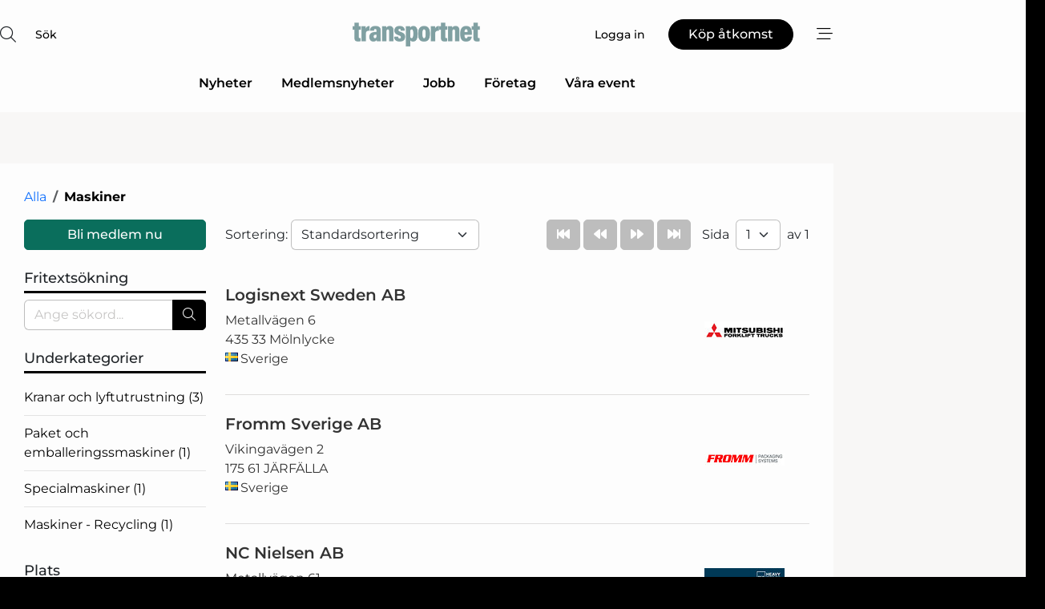

--- FILE ---
content_type: text/html; charset=utf-8
request_url: https://www.google.com/recaptcha/api2/anchor?ar=1&k=6LdasRwUAAAAAOAWkvok94EmD1GjREqoghAriL9L&co=aHR0cHM6Ly93d3cudHJhbnNwb3J0bmV0LnNlOjQ0Mw..&hl=sv&v=PoyoqOPhxBO7pBk68S4YbpHZ&size=normal&anchor-ms=20000&execute-ms=30000&cb=m5s0tajgynpb
body_size: 49491
content:
<!DOCTYPE HTML><html dir="ltr" lang="sv"><head><meta http-equiv="Content-Type" content="text/html; charset=UTF-8">
<meta http-equiv="X-UA-Compatible" content="IE=edge">
<title>reCAPTCHA</title>
<style type="text/css">
/* cyrillic-ext */
@font-face {
  font-family: 'Roboto';
  font-style: normal;
  font-weight: 400;
  font-stretch: 100%;
  src: url(//fonts.gstatic.com/s/roboto/v48/KFO7CnqEu92Fr1ME7kSn66aGLdTylUAMa3GUBHMdazTgWw.woff2) format('woff2');
  unicode-range: U+0460-052F, U+1C80-1C8A, U+20B4, U+2DE0-2DFF, U+A640-A69F, U+FE2E-FE2F;
}
/* cyrillic */
@font-face {
  font-family: 'Roboto';
  font-style: normal;
  font-weight: 400;
  font-stretch: 100%;
  src: url(//fonts.gstatic.com/s/roboto/v48/KFO7CnqEu92Fr1ME7kSn66aGLdTylUAMa3iUBHMdazTgWw.woff2) format('woff2');
  unicode-range: U+0301, U+0400-045F, U+0490-0491, U+04B0-04B1, U+2116;
}
/* greek-ext */
@font-face {
  font-family: 'Roboto';
  font-style: normal;
  font-weight: 400;
  font-stretch: 100%;
  src: url(//fonts.gstatic.com/s/roboto/v48/KFO7CnqEu92Fr1ME7kSn66aGLdTylUAMa3CUBHMdazTgWw.woff2) format('woff2');
  unicode-range: U+1F00-1FFF;
}
/* greek */
@font-face {
  font-family: 'Roboto';
  font-style: normal;
  font-weight: 400;
  font-stretch: 100%;
  src: url(//fonts.gstatic.com/s/roboto/v48/KFO7CnqEu92Fr1ME7kSn66aGLdTylUAMa3-UBHMdazTgWw.woff2) format('woff2');
  unicode-range: U+0370-0377, U+037A-037F, U+0384-038A, U+038C, U+038E-03A1, U+03A3-03FF;
}
/* math */
@font-face {
  font-family: 'Roboto';
  font-style: normal;
  font-weight: 400;
  font-stretch: 100%;
  src: url(//fonts.gstatic.com/s/roboto/v48/KFO7CnqEu92Fr1ME7kSn66aGLdTylUAMawCUBHMdazTgWw.woff2) format('woff2');
  unicode-range: U+0302-0303, U+0305, U+0307-0308, U+0310, U+0312, U+0315, U+031A, U+0326-0327, U+032C, U+032F-0330, U+0332-0333, U+0338, U+033A, U+0346, U+034D, U+0391-03A1, U+03A3-03A9, U+03B1-03C9, U+03D1, U+03D5-03D6, U+03F0-03F1, U+03F4-03F5, U+2016-2017, U+2034-2038, U+203C, U+2040, U+2043, U+2047, U+2050, U+2057, U+205F, U+2070-2071, U+2074-208E, U+2090-209C, U+20D0-20DC, U+20E1, U+20E5-20EF, U+2100-2112, U+2114-2115, U+2117-2121, U+2123-214F, U+2190, U+2192, U+2194-21AE, U+21B0-21E5, U+21F1-21F2, U+21F4-2211, U+2213-2214, U+2216-22FF, U+2308-230B, U+2310, U+2319, U+231C-2321, U+2336-237A, U+237C, U+2395, U+239B-23B7, U+23D0, U+23DC-23E1, U+2474-2475, U+25AF, U+25B3, U+25B7, U+25BD, U+25C1, U+25CA, U+25CC, U+25FB, U+266D-266F, U+27C0-27FF, U+2900-2AFF, U+2B0E-2B11, U+2B30-2B4C, U+2BFE, U+3030, U+FF5B, U+FF5D, U+1D400-1D7FF, U+1EE00-1EEFF;
}
/* symbols */
@font-face {
  font-family: 'Roboto';
  font-style: normal;
  font-weight: 400;
  font-stretch: 100%;
  src: url(//fonts.gstatic.com/s/roboto/v48/KFO7CnqEu92Fr1ME7kSn66aGLdTylUAMaxKUBHMdazTgWw.woff2) format('woff2');
  unicode-range: U+0001-000C, U+000E-001F, U+007F-009F, U+20DD-20E0, U+20E2-20E4, U+2150-218F, U+2190, U+2192, U+2194-2199, U+21AF, U+21E6-21F0, U+21F3, U+2218-2219, U+2299, U+22C4-22C6, U+2300-243F, U+2440-244A, U+2460-24FF, U+25A0-27BF, U+2800-28FF, U+2921-2922, U+2981, U+29BF, U+29EB, U+2B00-2BFF, U+4DC0-4DFF, U+FFF9-FFFB, U+10140-1018E, U+10190-1019C, U+101A0, U+101D0-101FD, U+102E0-102FB, U+10E60-10E7E, U+1D2C0-1D2D3, U+1D2E0-1D37F, U+1F000-1F0FF, U+1F100-1F1AD, U+1F1E6-1F1FF, U+1F30D-1F30F, U+1F315, U+1F31C, U+1F31E, U+1F320-1F32C, U+1F336, U+1F378, U+1F37D, U+1F382, U+1F393-1F39F, U+1F3A7-1F3A8, U+1F3AC-1F3AF, U+1F3C2, U+1F3C4-1F3C6, U+1F3CA-1F3CE, U+1F3D4-1F3E0, U+1F3ED, U+1F3F1-1F3F3, U+1F3F5-1F3F7, U+1F408, U+1F415, U+1F41F, U+1F426, U+1F43F, U+1F441-1F442, U+1F444, U+1F446-1F449, U+1F44C-1F44E, U+1F453, U+1F46A, U+1F47D, U+1F4A3, U+1F4B0, U+1F4B3, U+1F4B9, U+1F4BB, U+1F4BF, U+1F4C8-1F4CB, U+1F4D6, U+1F4DA, U+1F4DF, U+1F4E3-1F4E6, U+1F4EA-1F4ED, U+1F4F7, U+1F4F9-1F4FB, U+1F4FD-1F4FE, U+1F503, U+1F507-1F50B, U+1F50D, U+1F512-1F513, U+1F53E-1F54A, U+1F54F-1F5FA, U+1F610, U+1F650-1F67F, U+1F687, U+1F68D, U+1F691, U+1F694, U+1F698, U+1F6AD, U+1F6B2, U+1F6B9-1F6BA, U+1F6BC, U+1F6C6-1F6CF, U+1F6D3-1F6D7, U+1F6E0-1F6EA, U+1F6F0-1F6F3, U+1F6F7-1F6FC, U+1F700-1F7FF, U+1F800-1F80B, U+1F810-1F847, U+1F850-1F859, U+1F860-1F887, U+1F890-1F8AD, U+1F8B0-1F8BB, U+1F8C0-1F8C1, U+1F900-1F90B, U+1F93B, U+1F946, U+1F984, U+1F996, U+1F9E9, U+1FA00-1FA6F, U+1FA70-1FA7C, U+1FA80-1FA89, U+1FA8F-1FAC6, U+1FACE-1FADC, U+1FADF-1FAE9, U+1FAF0-1FAF8, U+1FB00-1FBFF;
}
/* vietnamese */
@font-face {
  font-family: 'Roboto';
  font-style: normal;
  font-weight: 400;
  font-stretch: 100%;
  src: url(//fonts.gstatic.com/s/roboto/v48/KFO7CnqEu92Fr1ME7kSn66aGLdTylUAMa3OUBHMdazTgWw.woff2) format('woff2');
  unicode-range: U+0102-0103, U+0110-0111, U+0128-0129, U+0168-0169, U+01A0-01A1, U+01AF-01B0, U+0300-0301, U+0303-0304, U+0308-0309, U+0323, U+0329, U+1EA0-1EF9, U+20AB;
}
/* latin-ext */
@font-face {
  font-family: 'Roboto';
  font-style: normal;
  font-weight: 400;
  font-stretch: 100%;
  src: url(//fonts.gstatic.com/s/roboto/v48/KFO7CnqEu92Fr1ME7kSn66aGLdTylUAMa3KUBHMdazTgWw.woff2) format('woff2');
  unicode-range: U+0100-02BA, U+02BD-02C5, U+02C7-02CC, U+02CE-02D7, U+02DD-02FF, U+0304, U+0308, U+0329, U+1D00-1DBF, U+1E00-1E9F, U+1EF2-1EFF, U+2020, U+20A0-20AB, U+20AD-20C0, U+2113, U+2C60-2C7F, U+A720-A7FF;
}
/* latin */
@font-face {
  font-family: 'Roboto';
  font-style: normal;
  font-weight: 400;
  font-stretch: 100%;
  src: url(//fonts.gstatic.com/s/roboto/v48/KFO7CnqEu92Fr1ME7kSn66aGLdTylUAMa3yUBHMdazQ.woff2) format('woff2');
  unicode-range: U+0000-00FF, U+0131, U+0152-0153, U+02BB-02BC, U+02C6, U+02DA, U+02DC, U+0304, U+0308, U+0329, U+2000-206F, U+20AC, U+2122, U+2191, U+2193, U+2212, U+2215, U+FEFF, U+FFFD;
}
/* cyrillic-ext */
@font-face {
  font-family: 'Roboto';
  font-style: normal;
  font-weight: 500;
  font-stretch: 100%;
  src: url(//fonts.gstatic.com/s/roboto/v48/KFO7CnqEu92Fr1ME7kSn66aGLdTylUAMa3GUBHMdazTgWw.woff2) format('woff2');
  unicode-range: U+0460-052F, U+1C80-1C8A, U+20B4, U+2DE0-2DFF, U+A640-A69F, U+FE2E-FE2F;
}
/* cyrillic */
@font-face {
  font-family: 'Roboto';
  font-style: normal;
  font-weight: 500;
  font-stretch: 100%;
  src: url(//fonts.gstatic.com/s/roboto/v48/KFO7CnqEu92Fr1ME7kSn66aGLdTylUAMa3iUBHMdazTgWw.woff2) format('woff2');
  unicode-range: U+0301, U+0400-045F, U+0490-0491, U+04B0-04B1, U+2116;
}
/* greek-ext */
@font-face {
  font-family: 'Roboto';
  font-style: normal;
  font-weight: 500;
  font-stretch: 100%;
  src: url(//fonts.gstatic.com/s/roboto/v48/KFO7CnqEu92Fr1ME7kSn66aGLdTylUAMa3CUBHMdazTgWw.woff2) format('woff2');
  unicode-range: U+1F00-1FFF;
}
/* greek */
@font-face {
  font-family: 'Roboto';
  font-style: normal;
  font-weight: 500;
  font-stretch: 100%;
  src: url(//fonts.gstatic.com/s/roboto/v48/KFO7CnqEu92Fr1ME7kSn66aGLdTylUAMa3-UBHMdazTgWw.woff2) format('woff2');
  unicode-range: U+0370-0377, U+037A-037F, U+0384-038A, U+038C, U+038E-03A1, U+03A3-03FF;
}
/* math */
@font-face {
  font-family: 'Roboto';
  font-style: normal;
  font-weight: 500;
  font-stretch: 100%;
  src: url(//fonts.gstatic.com/s/roboto/v48/KFO7CnqEu92Fr1ME7kSn66aGLdTylUAMawCUBHMdazTgWw.woff2) format('woff2');
  unicode-range: U+0302-0303, U+0305, U+0307-0308, U+0310, U+0312, U+0315, U+031A, U+0326-0327, U+032C, U+032F-0330, U+0332-0333, U+0338, U+033A, U+0346, U+034D, U+0391-03A1, U+03A3-03A9, U+03B1-03C9, U+03D1, U+03D5-03D6, U+03F0-03F1, U+03F4-03F5, U+2016-2017, U+2034-2038, U+203C, U+2040, U+2043, U+2047, U+2050, U+2057, U+205F, U+2070-2071, U+2074-208E, U+2090-209C, U+20D0-20DC, U+20E1, U+20E5-20EF, U+2100-2112, U+2114-2115, U+2117-2121, U+2123-214F, U+2190, U+2192, U+2194-21AE, U+21B0-21E5, U+21F1-21F2, U+21F4-2211, U+2213-2214, U+2216-22FF, U+2308-230B, U+2310, U+2319, U+231C-2321, U+2336-237A, U+237C, U+2395, U+239B-23B7, U+23D0, U+23DC-23E1, U+2474-2475, U+25AF, U+25B3, U+25B7, U+25BD, U+25C1, U+25CA, U+25CC, U+25FB, U+266D-266F, U+27C0-27FF, U+2900-2AFF, U+2B0E-2B11, U+2B30-2B4C, U+2BFE, U+3030, U+FF5B, U+FF5D, U+1D400-1D7FF, U+1EE00-1EEFF;
}
/* symbols */
@font-face {
  font-family: 'Roboto';
  font-style: normal;
  font-weight: 500;
  font-stretch: 100%;
  src: url(//fonts.gstatic.com/s/roboto/v48/KFO7CnqEu92Fr1ME7kSn66aGLdTylUAMaxKUBHMdazTgWw.woff2) format('woff2');
  unicode-range: U+0001-000C, U+000E-001F, U+007F-009F, U+20DD-20E0, U+20E2-20E4, U+2150-218F, U+2190, U+2192, U+2194-2199, U+21AF, U+21E6-21F0, U+21F3, U+2218-2219, U+2299, U+22C4-22C6, U+2300-243F, U+2440-244A, U+2460-24FF, U+25A0-27BF, U+2800-28FF, U+2921-2922, U+2981, U+29BF, U+29EB, U+2B00-2BFF, U+4DC0-4DFF, U+FFF9-FFFB, U+10140-1018E, U+10190-1019C, U+101A0, U+101D0-101FD, U+102E0-102FB, U+10E60-10E7E, U+1D2C0-1D2D3, U+1D2E0-1D37F, U+1F000-1F0FF, U+1F100-1F1AD, U+1F1E6-1F1FF, U+1F30D-1F30F, U+1F315, U+1F31C, U+1F31E, U+1F320-1F32C, U+1F336, U+1F378, U+1F37D, U+1F382, U+1F393-1F39F, U+1F3A7-1F3A8, U+1F3AC-1F3AF, U+1F3C2, U+1F3C4-1F3C6, U+1F3CA-1F3CE, U+1F3D4-1F3E0, U+1F3ED, U+1F3F1-1F3F3, U+1F3F5-1F3F7, U+1F408, U+1F415, U+1F41F, U+1F426, U+1F43F, U+1F441-1F442, U+1F444, U+1F446-1F449, U+1F44C-1F44E, U+1F453, U+1F46A, U+1F47D, U+1F4A3, U+1F4B0, U+1F4B3, U+1F4B9, U+1F4BB, U+1F4BF, U+1F4C8-1F4CB, U+1F4D6, U+1F4DA, U+1F4DF, U+1F4E3-1F4E6, U+1F4EA-1F4ED, U+1F4F7, U+1F4F9-1F4FB, U+1F4FD-1F4FE, U+1F503, U+1F507-1F50B, U+1F50D, U+1F512-1F513, U+1F53E-1F54A, U+1F54F-1F5FA, U+1F610, U+1F650-1F67F, U+1F687, U+1F68D, U+1F691, U+1F694, U+1F698, U+1F6AD, U+1F6B2, U+1F6B9-1F6BA, U+1F6BC, U+1F6C6-1F6CF, U+1F6D3-1F6D7, U+1F6E0-1F6EA, U+1F6F0-1F6F3, U+1F6F7-1F6FC, U+1F700-1F7FF, U+1F800-1F80B, U+1F810-1F847, U+1F850-1F859, U+1F860-1F887, U+1F890-1F8AD, U+1F8B0-1F8BB, U+1F8C0-1F8C1, U+1F900-1F90B, U+1F93B, U+1F946, U+1F984, U+1F996, U+1F9E9, U+1FA00-1FA6F, U+1FA70-1FA7C, U+1FA80-1FA89, U+1FA8F-1FAC6, U+1FACE-1FADC, U+1FADF-1FAE9, U+1FAF0-1FAF8, U+1FB00-1FBFF;
}
/* vietnamese */
@font-face {
  font-family: 'Roboto';
  font-style: normal;
  font-weight: 500;
  font-stretch: 100%;
  src: url(//fonts.gstatic.com/s/roboto/v48/KFO7CnqEu92Fr1ME7kSn66aGLdTylUAMa3OUBHMdazTgWw.woff2) format('woff2');
  unicode-range: U+0102-0103, U+0110-0111, U+0128-0129, U+0168-0169, U+01A0-01A1, U+01AF-01B0, U+0300-0301, U+0303-0304, U+0308-0309, U+0323, U+0329, U+1EA0-1EF9, U+20AB;
}
/* latin-ext */
@font-face {
  font-family: 'Roboto';
  font-style: normal;
  font-weight: 500;
  font-stretch: 100%;
  src: url(//fonts.gstatic.com/s/roboto/v48/KFO7CnqEu92Fr1ME7kSn66aGLdTylUAMa3KUBHMdazTgWw.woff2) format('woff2');
  unicode-range: U+0100-02BA, U+02BD-02C5, U+02C7-02CC, U+02CE-02D7, U+02DD-02FF, U+0304, U+0308, U+0329, U+1D00-1DBF, U+1E00-1E9F, U+1EF2-1EFF, U+2020, U+20A0-20AB, U+20AD-20C0, U+2113, U+2C60-2C7F, U+A720-A7FF;
}
/* latin */
@font-face {
  font-family: 'Roboto';
  font-style: normal;
  font-weight: 500;
  font-stretch: 100%;
  src: url(//fonts.gstatic.com/s/roboto/v48/KFO7CnqEu92Fr1ME7kSn66aGLdTylUAMa3yUBHMdazQ.woff2) format('woff2');
  unicode-range: U+0000-00FF, U+0131, U+0152-0153, U+02BB-02BC, U+02C6, U+02DA, U+02DC, U+0304, U+0308, U+0329, U+2000-206F, U+20AC, U+2122, U+2191, U+2193, U+2212, U+2215, U+FEFF, U+FFFD;
}
/* cyrillic-ext */
@font-face {
  font-family: 'Roboto';
  font-style: normal;
  font-weight: 900;
  font-stretch: 100%;
  src: url(//fonts.gstatic.com/s/roboto/v48/KFO7CnqEu92Fr1ME7kSn66aGLdTylUAMa3GUBHMdazTgWw.woff2) format('woff2');
  unicode-range: U+0460-052F, U+1C80-1C8A, U+20B4, U+2DE0-2DFF, U+A640-A69F, U+FE2E-FE2F;
}
/* cyrillic */
@font-face {
  font-family: 'Roboto';
  font-style: normal;
  font-weight: 900;
  font-stretch: 100%;
  src: url(//fonts.gstatic.com/s/roboto/v48/KFO7CnqEu92Fr1ME7kSn66aGLdTylUAMa3iUBHMdazTgWw.woff2) format('woff2');
  unicode-range: U+0301, U+0400-045F, U+0490-0491, U+04B0-04B1, U+2116;
}
/* greek-ext */
@font-face {
  font-family: 'Roboto';
  font-style: normal;
  font-weight: 900;
  font-stretch: 100%;
  src: url(//fonts.gstatic.com/s/roboto/v48/KFO7CnqEu92Fr1ME7kSn66aGLdTylUAMa3CUBHMdazTgWw.woff2) format('woff2');
  unicode-range: U+1F00-1FFF;
}
/* greek */
@font-face {
  font-family: 'Roboto';
  font-style: normal;
  font-weight: 900;
  font-stretch: 100%;
  src: url(//fonts.gstatic.com/s/roboto/v48/KFO7CnqEu92Fr1ME7kSn66aGLdTylUAMa3-UBHMdazTgWw.woff2) format('woff2');
  unicode-range: U+0370-0377, U+037A-037F, U+0384-038A, U+038C, U+038E-03A1, U+03A3-03FF;
}
/* math */
@font-face {
  font-family: 'Roboto';
  font-style: normal;
  font-weight: 900;
  font-stretch: 100%;
  src: url(//fonts.gstatic.com/s/roboto/v48/KFO7CnqEu92Fr1ME7kSn66aGLdTylUAMawCUBHMdazTgWw.woff2) format('woff2');
  unicode-range: U+0302-0303, U+0305, U+0307-0308, U+0310, U+0312, U+0315, U+031A, U+0326-0327, U+032C, U+032F-0330, U+0332-0333, U+0338, U+033A, U+0346, U+034D, U+0391-03A1, U+03A3-03A9, U+03B1-03C9, U+03D1, U+03D5-03D6, U+03F0-03F1, U+03F4-03F5, U+2016-2017, U+2034-2038, U+203C, U+2040, U+2043, U+2047, U+2050, U+2057, U+205F, U+2070-2071, U+2074-208E, U+2090-209C, U+20D0-20DC, U+20E1, U+20E5-20EF, U+2100-2112, U+2114-2115, U+2117-2121, U+2123-214F, U+2190, U+2192, U+2194-21AE, U+21B0-21E5, U+21F1-21F2, U+21F4-2211, U+2213-2214, U+2216-22FF, U+2308-230B, U+2310, U+2319, U+231C-2321, U+2336-237A, U+237C, U+2395, U+239B-23B7, U+23D0, U+23DC-23E1, U+2474-2475, U+25AF, U+25B3, U+25B7, U+25BD, U+25C1, U+25CA, U+25CC, U+25FB, U+266D-266F, U+27C0-27FF, U+2900-2AFF, U+2B0E-2B11, U+2B30-2B4C, U+2BFE, U+3030, U+FF5B, U+FF5D, U+1D400-1D7FF, U+1EE00-1EEFF;
}
/* symbols */
@font-face {
  font-family: 'Roboto';
  font-style: normal;
  font-weight: 900;
  font-stretch: 100%;
  src: url(//fonts.gstatic.com/s/roboto/v48/KFO7CnqEu92Fr1ME7kSn66aGLdTylUAMaxKUBHMdazTgWw.woff2) format('woff2');
  unicode-range: U+0001-000C, U+000E-001F, U+007F-009F, U+20DD-20E0, U+20E2-20E4, U+2150-218F, U+2190, U+2192, U+2194-2199, U+21AF, U+21E6-21F0, U+21F3, U+2218-2219, U+2299, U+22C4-22C6, U+2300-243F, U+2440-244A, U+2460-24FF, U+25A0-27BF, U+2800-28FF, U+2921-2922, U+2981, U+29BF, U+29EB, U+2B00-2BFF, U+4DC0-4DFF, U+FFF9-FFFB, U+10140-1018E, U+10190-1019C, U+101A0, U+101D0-101FD, U+102E0-102FB, U+10E60-10E7E, U+1D2C0-1D2D3, U+1D2E0-1D37F, U+1F000-1F0FF, U+1F100-1F1AD, U+1F1E6-1F1FF, U+1F30D-1F30F, U+1F315, U+1F31C, U+1F31E, U+1F320-1F32C, U+1F336, U+1F378, U+1F37D, U+1F382, U+1F393-1F39F, U+1F3A7-1F3A8, U+1F3AC-1F3AF, U+1F3C2, U+1F3C4-1F3C6, U+1F3CA-1F3CE, U+1F3D4-1F3E0, U+1F3ED, U+1F3F1-1F3F3, U+1F3F5-1F3F7, U+1F408, U+1F415, U+1F41F, U+1F426, U+1F43F, U+1F441-1F442, U+1F444, U+1F446-1F449, U+1F44C-1F44E, U+1F453, U+1F46A, U+1F47D, U+1F4A3, U+1F4B0, U+1F4B3, U+1F4B9, U+1F4BB, U+1F4BF, U+1F4C8-1F4CB, U+1F4D6, U+1F4DA, U+1F4DF, U+1F4E3-1F4E6, U+1F4EA-1F4ED, U+1F4F7, U+1F4F9-1F4FB, U+1F4FD-1F4FE, U+1F503, U+1F507-1F50B, U+1F50D, U+1F512-1F513, U+1F53E-1F54A, U+1F54F-1F5FA, U+1F610, U+1F650-1F67F, U+1F687, U+1F68D, U+1F691, U+1F694, U+1F698, U+1F6AD, U+1F6B2, U+1F6B9-1F6BA, U+1F6BC, U+1F6C6-1F6CF, U+1F6D3-1F6D7, U+1F6E0-1F6EA, U+1F6F0-1F6F3, U+1F6F7-1F6FC, U+1F700-1F7FF, U+1F800-1F80B, U+1F810-1F847, U+1F850-1F859, U+1F860-1F887, U+1F890-1F8AD, U+1F8B0-1F8BB, U+1F8C0-1F8C1, U+1F900-1F90B, U+1F93B, U+1F946, U+1F984, U+1F996, U+1F9E9, U+1FA00-1FA6F, U+1FA70-1FA7C, U+1FA80-1FA89, U+1FA8F-1FAC6, U+1FACE-1FADC, U+1FADF-1FAE9, U+1FAF0-1FAF8, U+1FB00-1FBFF;
}
/* vietnamese */
@font-face {
  font-family: 'Roboto';
  font-style: normal;
  font-weight: 900;
  font-stretch: 100%;
  src: url(//fonts.gstatic.com/s/roboto/v48/KFO7CnqEu92Fr1ME7kSn66aGLdTylUAMa3OUBHMdazTgWw.woff2) format('woff2');
  unicode-range: U+0102-0103, U+0110-0111, U+0128-0129, U+0168-0169, U+01A0-01A1, U+01AF-01B0, U+0300-0301, U+0303-0304, U+0308-0309, U+0323, U+0329, U+1EA0-1EF9, U+20AB;
}
/* latin-ext */
@font-face {
  font-family: 'Roboto';
  font-style: normal;
  font-weight: 900;
  font-stretch: 100%;
  src: url(//fonts.gstatic.com/s/roboto/v48/KFO7CnqEu92Fr1ME7kSn66aGLdTylUAMa3KUBHMdazTgWw.woff2) format('woff2');
  unicode-range: U+0100-02BA, U+02BD-02C5, U+02C7-02CC, U+02CE-02D7, U+02DD-02FF, U+0304, U+0308, U+0329, U+1D00-1DBF, U+1E00-1E9F, U+1EF2-1EFF, U+2020, U+20A0-20AB, U+20AD-20C0, U+2113, U+2C60-2C7F, U+A720-A7FF;
}
/* latin */
@font-face {
  font-family: 'Roboto';
  font-style: normal;
  font-weight: 900;
  font-stretch: 100%;
  src: url(//fonts.gstatic.com/s/roboto/v48/KFO7CnqEu92Fr1ME7kSn66aGLdTylUAMa3yUBHMdazQ.woff2) format('woff2');
  unicode-range: U+0000-00FF, U+0131, U+0152-0153, U+02BB-02BC, U+02C6, U+02DA, U+02DC, U+0304, U+0308, U+0329, U+2000-206F, U+20AC, U+2122, U+2191, U+2193, U+2212, U+2215, U+FEFF, U+FFFD;
}

</style>
<link rel="stylesheet" type="text/css" href="https://www.gstatic.com/recaptcha/releases/PoyoqOPhxBO7pBk68S4YbpHZ/styles__ltr.css">
<script nonce="3qhQKSOjaJTfqhDDuiKoOw" type="text/javascript">window['__recaptcha_api'] = 'https://www.google.com/recaptcha/api2/';</script>
<script type="text/javascript" src="https://www.gstatic.com/recaptcha/releases/PoyoqOPhxBO7pBk68S4YbpHZ/recaptcha__sv.js" nonce="3qhQKSOjaJTfqhDDuiKoOw">
      
    </script></head>
<body><div id="rc-anchor-alert" class="rc-anchor-alert"></div>
<input type="hidden" id="recaptcha-token" value="[base64]">
<script type="text/javascript" nonce="3qhQKSOjaJTfqhDDuiKoOw">
      recaptcha.anchor.Main.init("[\x22ainput\x22,[\x22bgdata\x22,\x22\x22,\[base64]/[base64]/[base64]/[base64]/cjw8ejpyPj4+eil9Y2F0Y2gobCl7dGhyb3cgbDt9fSxIPWZ1bmN0aW9uKHcsdCx6KXtpZih3PT0xOTR8fHc9PTIwOCl0LnZbd10/dC52W3ddLmNvbmNhdCh6KTp0LnZbd109b2Yoeix0KTtlbHNle2lmKHQuYkImJnchPTMxNylyZXR1cm47dz09NjZ8fHc9PTEyMnx8dz09NDcwfHx3PT00NHx8dz09NDE2fHx3PT0zOTd8fHc9PTQyMXx8dz09Njh8fHc9PTcwfHx3PT0xODQ/[base64]/[base64]/[base64]/bmV3IGRbVl0oSlswXSk6cD09Mj9uZXcgZFtWXShKWzBdLEpbMV0pOnA9PTM/bmV3IGRbVl0oSlswXSxKWzFdLEpbMl0pOnA9PTQ/[base64]/[base64]/[base64]/[base64]\x22,\[base64]\\u003d\x22,\x22wpBNCT4eBMOWwoBpGRXCjxHDtVEZw69qQzzCsMO9PEDDlcKrYlTCkcK6wpNkNHZPZzwfHRXCusOqw77Ctn3CosOJRsO/[base64]/DqcOdwozCtcKKAhbDq2jDlcOdDMO8w5xib0UafwXDq05/wq/Dm0pubMOjwp3CvcOOXgUPwrIowrnDuzrDqFYXwo8ZfMOWMB9Dw6TDilDCqCdcc2zCtwxhY8KsLMOXwrnDi1Mcwp5kWcOrw5HDjcKjC8KVw4rDhsKpw5JVw6EtdcKqwr/DtsKNGRlpRsOvcMOIAMOHwqZ4f01BwpkZw70ofh44LyTDlG95AcK7am8JTVM/[base64]/MznDnRwlX1DDvMKmw7YuRcK5VSFyw5U0wpcBwq52w7LCtlzCpcKgHQMgZ8OVUMOod8KVX1ZZwq/[base64]/ccOzwogcw6MowoZFZ8OyEsKOJ8OiZnvCuCN2w4hYw5vCgcKAVxp4dsK/[base64]/Zm4Vw7zDhcKrfz9twqDCsMKHXngTWsKrLhp7w7xWwoFhJMOpw59Fwr/ClDLCtMO/McOgJGMUXms6f8OGw543a8OJwpA4wp8TdUsNwpXDhn5DwrrDuWTDpsK+K8K+wqlfVcKoTcOacMOHwoTDoW5vwpPCqcOaw6E2wprDhMONw6bCtnbCt8OVw5InOWnDgsO9RhhbEcKfw58Vw5ERKzJfwrIVwrRgTzPDmD4nEMK4OcOWa8Kgwq8Xw6Q8w4/DhGJHT0HDu3I5w5VZEw1CNsKvw4bDjhcbZgfCuW7ClsOkEcOQwqPDhsOkRBQ6FBJKbBHDhS/[base64]/[base64]/CuEfDusOHw5PDnhhCM8K3Dh3CjyPDtsOPw5zCtTwoV2HCrlfDnsOMJMKQw5rDnArCrFDCmC5Ww7zCnsKab0bCgBYRZT7DpsOpesK6IE/DjwfCiMKIZcKmMMOKw7LDm38Qw6DDg8KbOysyw7bDrCzDk09pwoViwoDDnWlJEwzCgjbCtD8YAVTDriXDqX7Cty/DtysGNRdtF2jDryMXF0kYw7NkesOvYns/EHvCoktLwq11dsOaTcOWdFpXTcOvwrDCoERuXsKqfsO+R8O3w4oIw4huw7DCr1gKwrV0wqXDhA3CmsKIFnTCoysNw7rCtcO7w6Rpw59Xw4o5MsKKwpthw6jDoVzDuXkRWjVBwp/[base64]/wpIPR8K6wphMdG10w7UhIcOPwo0/wok8MiM7w5QdJhDChMObER54wpvDkS3DusKRwq/Cp8Kuwr7DnMKFKcKHXcK3wqQcKz1/cH/CisOMZcKPH8KQLMKsw67DpRTCmS3DjVNZSWlyGsKwRADChTfDrljDt8OaA8OdA8OvwphCV3bDmMOGw4bDgcKiD8K2w6hUwpfCgGTCmzh0Dl5GwrHDlMOjw7vCosK/woxiwoQySMOLRQXCtsK4wrkvw6zCkzPCpEcfw5fDgFJ2YcKYw5zCj1xRwrtMJ8Kxw7MHI2lbfB0ESMO+fnMeGMO3w5ooEnR/w6dYwq3DosKON8Ovw4LDhzjDg8KHOMKnwrIzSMKhw4RjwrECZ8O/[base64]/CmwwPw6JgwqLDrSVhNsOXQxDDrMKQwoZ5RRBwdMKzwqkFw4rDl8Ojwrg/wobDqiozw4ppOMOvesO1wpRSwrfDsMKDwobCt2NBKSjDoWpxPsOgw57Dj0ZyBcOMFMKswqPCp2VhNQTDrcKKAT/CoRsmNMOJwpXDhcKGSH7DomLChsO4NsOqGn/DvMOaEcO+wrLDsl5mwr/[base64]/DicK/GMKhw6E+wqYkwp/[base64]/DjBjDlMOwAFfDvRTCuwzDsgFDwpZvw4tKwpPDizE7wovCpGd/w7/DpzLCr2vCn17DkMKGw4Epw4jCtcKIMjDCsWvDuT9hDXTDjMOAwq3CtMOuRcOew78Hwq7CmjVyw4HDp0lZXMOVw5zCqMO1R8KSw4N0w5/[base64]/DpG3Cqjx/[base64]/Dn8Ovw7BSw5zDk8KxwrvDkyXCkRTCkWXCrcK5w5jDjRnCo8O7wq/Cj8KVYG5Jw688w5BMYcOmRSfDp8KMeCPDi8OTCW3DhDrDjMKCW8OGXFhUwo3Drx1sw5Qlwr8bwqjCiyLDgcOvTsKgw50JfD0NdMOURcKvK0/CqnBQw5AbfXBAw7LCrsKMXHXCiFPCksK8L0/[base64]/D8OVa8OLwo8AKcKbWcOuwpbDtB8lwr4fSWfDuMK3YMObMMK9wq9/w5nCpcOmMzZrY8K/[base64]/DngFBw7HDsjTCpSxmwqrCsHA2DRbCpkJSwqjCl2zDjsKLw5sASMKWw5NCCwHDgiDDiUdYN8KMw70gVsO4BREdBDF7Li/[base64]/CqsO1woJuCENKDFItbhDDsyB0AWcifi0Cwpgew5wAXsKRw5kpFDbDpMO4McOkwrQHw60Ow6fChcKRSjFrABDDlQ46wpDDnR4pw4LDgMOcUsKAckbDl8OaeX/DgGg3I03Di8KYw74iZsOzwo0qw6NtwpFgw4LDocKEJMOUwqI1w78pQ8K2eMK5w6rDhsKHPmoQw7jCm2h/XmBia8KeSDsxwp3DjEDCuSt4T8OITMKldyfCuWjDisOFw6/[base64]/CvmvDgMOvJH3DgMOwLW47CcKRLBwYe8OcEXzDpsKnw7pNw5XDjMKpw6Y0wr5zw5LDlHPDlXbDtcKyPcKtExLCi8KXOVrCuMKsMcOQw6Ygw6Y+dncCw4UiPlvCoMKyw5LDuHhHwrdTXcKcJMKPNcK1wrkuJVpew5bDi8KxI8K/w57CrsOCUkZeeMKtw6bDrcKVwq3CgcKpEWDCq8Odw7TDqW/DkDPDuCcwfQzCncOGwqEHIMKHwqF6aMOUGcOXwrY3E17DnAnDiRzCjWnCiMKGPznDgh8sw7DDrxHDoMO8L0tow5bCksOmw54nw4syKFF1VDtOLsKNw4dtw60Kw5rDpCpMw4gKw7d7wqQUwpbClsKRPsOdB1BsAcK1wrp6PsOIw4nDmsKHw5dyEcOdwrNQCV4IFcONN1/Dt8K1w7Nyw55/[base64]/DisKjKlkYSGhtw5nCpRYVIMKkw4xVw5LCvsO5Tioyw7LDvgFfw4MLCVLCtWxiDcOCw5VvwrnCmcOkb8ONFA7DjHVHwpfCvMOfY0Vuw67ChnESw7fCnEHCtcKtwrgXdsKxwqtuecOAFB/[base64]/Ct8Kpw64rw6fCj8KUKgjDhgBpwqdsVsKFE27DuA0HGFrDv8K1AEl8wo0zw7ZcwqgPwpJHQMKqVsOBw4EFwpN6CsKtecOUwrcQw7fDulRdw59MwpLDm8Okw4/CkQ5uw6PCpsOiAMKtw6XCv8ORw6s7VzwSAcOQb8O6Kw0WwpkWC8K2worDshMvMQ3ChcO5w7dQHMKBVwHDhcKXKkZQwq5Xw4nDkWzCqlZTFDLChsKub8KqwpsFdih6B0QGQsKww70KYcKGK8KbQGFPwqvDk8OYwo0kFTnCqzfDvcK4aCI7HcKVFx/[base64]/DrHVLw6/DnhwCwoAqw7/DkXbDtl5lUW/CvUkPwqzDqmrDpMKcW2DDoHZowpF6c2XCoMKtw7x9w4rCozACLykuw5Yff8OWGX3CisOOw5Jmc8K4NMK7w5VEwppRwrhKw6TDn8OedTHCuEPCmMOGLsOBw6cdw4LDj8Orw4vDrFXCqHrDhmAACcKtw6lmwpAbwpBUVMOeBMK6w4rDkcKsWjPCkgLDjMO/w67CuX7CmcK7woNowqhfwqRjwp5PccKBa3jCksOoU0FNdsK4w4teRU1iwpxyw7PDlTJLLsO+w7EAw7ciKcOUBcKIwpTCgsKXZ2fDph/CkUHDvsOtLMK2wrohOwzClzDCicO9wqPCrsKpw4bCvmPCrcOCw5/Cl8ONwqzChcO5HMKKZm8lM2PDtsO2w63DiDZkcilaHsOiIxE7wrTDuxHDmsOGwoDDjMOnw6HDkxbDqRlKw5XCgR7CjW8+w7XCtMKmRsKVw5DDvcOow4YMwqVZw4zCmWkRw4gYw6t9ZsKDwp7DicOncsKewpTCkRnCk8KIwrnCpsKBX1rCrMKSw4c7w5Rkw607w5Q/w7DDrHHCv8Kjw4HDjcKNw57DgMOlw4lWwqfDlg3DtnNIwr3DoXLCmcOqIFxZchPCo3jCgkIkP1t7w4HCoMKhwqvDlsKtDsOFX2cAw4Ukw6xGwq7CrsKNw519SsOlR3FmEMOXw49sw6sPcFhww7EWC8OOw7BUw6XCm8KNw60qwp/DjcOnfMKRCcK3WcKFw7LDicOPwqURQjo4X3AyKcKcw73Dm8KvwqvCpsOpw7YawrcIFWMDd2vCkQdhwoECO8Orw5vCqRHDhcKycjTCo8KKwo3CvMKkIsOTw6XDoMK+w43CtxPCgUgrw5zCoMKNwrhgw6oMw5jDqMKkw7JkDsKWDMOnGsOiw6HDqyBYQEdZw7LChzQ0wr/[base64]/[base64]/w7Q2MCvCu2fClMKBRsOtbRVZw6wXZsKjCALCpjQGRsOgBcOyfsKnWsOcw4nDnMO+w6/CvsKEI8OYc8OSwpDCiFQjw6nDqznDsMKWQkrCh1wIMcKjacOswqnDujAiTMOzdsOhwqpncsOSbhkVcSrCohYpwrfCvsKow6o/w509PHFJPRXCmWbDg8K9w5UGWWFdwrfCuzLDrlhlbAoEQ8OQwphOKUpTW8Olw7nDn8KETsKYwrsnQkEPJ8OLw5cTAcKHwq/DhsO9LMOPFHMjwoLDvijDg8O1L3vCtcOfWH42w7vDp33Dr2HDl2JHw5lBwqg8w4NdwqLCjF3CtHTDty5fw6gww4MEw5DDs8KWwq3CmsKjJ2fDocO8bSUDwqpxwpNnw5xWw4xWPEkKwpLDlMOTwrLCgsKswoZicWpPwo5CTU7Cv8O2wqnCm8KhwqAbw7M3HBJkCC1/S3xLw4xswqHCnsK6wqLCog/CkMKYw4nDgGY8w7d9w5FNw53Diz/DmsKEw7vCnsK0w6LCp1wga8KmcMK5w5JUZcKbwrrDj8OrGsO4SsK7wobCi3k6w59YwqLDgsK7K8KyDn/Cv8KGwppxw7fCh8Omw5fCpCUCw4nCisKjw4opw7LDhWBiw5QtCcOFwp/[base64]/DnlTCtVLDhEYHwo/CvnjDhTzCvV0Yw6FMPVF0wpjDni/DuMOhwoHDpXXDsMKXU8OgMcOnw5YsLjwKwrxxw6k6aUrCoivCrFLDlgLCiS/CvMOqMcOIw40jwqnDkFzDg8KBwrNrw5HDscOVUyBUF8KabsKuwqRewqYrw5RhLHbDjAfDjsOHXwPCusOxY0hAw7BjdcK/w60qw55tfUoSw57DtCvDuBvDm8O/EsO5JUrDnhFAcMKZw67DtMOSwqvDghd0PCbDhV7CkMOAw7PDrCDDqR/CvcKMTDDDpUTDq3LDryXDgHzDqsKlwrA4asOiZH/[base64]/WcKjZmsoSQAYMMKKe3BnOsO7JcOcWWHCm8OdbyPDs8KywpdLXkTCocKEwpTDuFLCrUHDiWxMw5vDu8KsaMOqCcK4WW3DusOXJMOjwpXCmDLCiWxewpTCnMK5w6nCvm/DqCnDmcO+FcKwPGZDasOMw63Dj8OEwoISw4XDocOnXcOJw69Mw5gYaTjDt8KAw74Ee31AwqdaOTjCtH7CpwfDhAxXw7w2U8KvwqXCoxtJwqRiJHDDsAbCoMKgAG9Aw74DUsKewoA0BsKMw48KRm7Cv1HDujpWwp/DjcKMw58Kw6J1DyXDvMOOw5/DvS4bworCkhLDqcOuIHJXw51qNMOMw4RbMcOhQcKBY8KnwofCmcKmwrgyOMKSw595BxbCuyhQZV/DgFoWT8K3Q8KxZ39ow49JwrHCs8KAa8OKw7rDq8OmYMOxb8OeUMKXwqfDtlXDvANdRAp/[base64]/bMKjw7RdHsOcSSXDgG7CjmvDhw/CohvDjDx1SMKgeMKiw75aejxiQ8OmwpTCjmssWcKWw41SL8KPJMOVwrwlwpIzwoo5wprDmnTCmsKgYMK2TsKrEAfDiMO2wrxLMzHDvzRiwpB5w7bDniwXwrcfaXNsVVDClywdJ8KnCsK6wrVsFsOGwqLDg8OgwpR0Hy7CnMOPw4/Dg8KtBMK+FQo9ODYew7cPw7EkwrhewpzCsELDvsKZw79xwqFEOMKOLAPCsCdawpnCgsO7w4zCvwXCtWAzTsKfRcKEGcODaMK+D0nCmVcNJhdqdX/Dsxp7worCtsOIa8Kkw5IoScOcJsKLJsKxd1xHbzplNw/DolYdwrkzw4fDjlhSX8K8w4jCv8OpK8K2w45tGUlNGcOpwo3CljLDuzLDjsOGaE4LwoI+woQtXcKyaHTCrsOsw7DCtwfCkmhdw4/Du2nDhX3CnzELwp/DoMOhwoAsw7JWV8KmFDnCrsKiNMOHwqvDhS9EwrnDnMKXLSc8Q8KyI0gsF8OwdmrDhsKKw7rDsmBVBBUBw7fDnsOGw4l2worDgUnCtDdhw6jCqxpPwrcTQzU0MGTCjMKxw5rDscK+w7oqAy/[base64]/[base64]/wrs9RcKTfcORw57DgArCqmNfdVrDpzLDosKXH8KdaR0Rw6ARZSPCvXNgw4MSw53DtcKRF1DDrhLDvcKcFcKLVsOtwroxQ8O9D8KUWhbDjBJdKsOswpHCqiwXw4DDvsOUd8KTYcKDHkJew5lqw7p8w7QEBgM4YmjCkzHCjsOrHy4dwo/Ch8OuwqvCkhNfw4k7wq/DghbDtxIPwoPCrMOvI8OLA8Khw7FECMK9wpM8wrHCisKGcBY7dcO3CMKew6/[base64]/w5BHw6wcEsK6w7BfFMKzwp7DiWbCiMKYw7/CvRQoEMOAwpxSGQjDgsOCV0LCmcKPRWEsUx7DiEDCkVlkw6IcVsKJSsOHw6fCvMKEOmbCvsOswrbDgMK2w7lxw6RaasOKwrnCmsKaw53DoWbCvcKlAzpvU1HDssOmwrAEIT1Swo3Du0tqYcKCw6k2YsKwQ1fCkxrCpV/CgWg4CAjDocOEwqJmYsO6NBLCicKjH1F6wovCvMKkwozDn33DryxKw6cKb8KkNMOgZhUpw5DChi3DhsO7KELDjkcUwrHDsMKOwpEXAsOAbV/[base64]/DjwXChsK6FsK9KlZTTW5LRcOBd8Orw7tjw67DnMKYwp7CgsKLw47CqEhWXUo/GypeVABiw7nCjMKhAcKHcwHCvmvDpMOywp3DnijDn8Kfwo5tDjXDiilRwpQaAMK8w7ogwpNfKVHDtsO0UcOpwopdPmkbwpjCtsOPIgPCgMO6w7zDg0nDv8K0LVcswplow68dasOBwoxaTV7CnEZDw7ceZ8Ope2vDoAvCpC/DkEdIAsK6KsKLLMOyCsOVNsOUw4kMen1cZxTCncOcXjTDhsK+w5HDkCnCo8OVwrxbYhPCsWXChUkjw5I4JcOXRcO8w685YmodEcOKwqFdf8KAeRvCmQLCuTAONBsdT8K7wqF8WcKzwp5HwrNywqXCqVd/[base64]/[base64]/CvcOlHcOJTMKGPD3CqsOUR8OYYikQw6QSwpXClsO1O8KdYsODwpjChHvCi04nw7fDnBzCqiBIwo7Cqig3w7kQcHIaw54jw4lKDG/DlBfCpMKNwrXCu0LCsMKIb8OtB09uT8OVP8ObwqPDmn/[base64]/IcOtwqfDoXdxLGvCjzLDrcOUwrLDhwDDj8OXKGXDj8Klw4A5BETCtTXDuhvDtQrCun8iw4TDqiB9TyU9ZsKQUwYxBSjDlMKuEGVMbsOmEsO/w74uwrVJcMK/OS0SwqbDrsKpOS/CqMKkP8KNwrFLwoM8I39dwoDDqQ7DrAE3w5Rdw4ktIMOcwphSSwTCn8KdeUkyw57CqsK0w5LDlsOMwovDtVvDlSTCv1DDlGnDjcKrBmnCrXs0MMK/w4FWwqzCl0DDk8O9N3bCv2vCtsOwVsOZPcKFw4fCs1c8w6kSwpIcFMKEw4xRwpbDmUHDhsKSEVfDrVtyZsORNyDDgwhgA01cTsKswrDCusOEwod/LnnCpcKoVTR3w7AdTwDDgWvCqcKaQcK6H8OoQ8KywqrClgvDuUnDocKPw74bw695PsK2w7jCmAPDiG7DoQjDh1/DigLCpmjDoicXbFHDiAwlUQdEHMKvewXDlMOvwr/DhMKywqNWw5YUw5zDrmnCrG1qcMOSaD0KWDnCj8OVDRXDj8OXwpPDhm0FZWXDjcKSwpMILMKnwrgpw6QONMK1QS4JCMOEw51LSVFywpMNMMKwwqc5w5B9FcORNR/DscOHwrgGw7PCssKXKsKiwq0VFMKoWQTDnEDCj27CvXRLw4s9fAFqAjzDuVoYEcO1wplxw5nCusOBwq3CtFcAJsOsRsO4QHt8D8OPw5M7wqnDrRRuwrcuwp15w4XChTtNehN6OMOQwpfDlzzDpsODw4vDnnbCmG7Dh0VCwqrDjSMHwr7Djj0nfMOyAEgDN8K0BMOQBD/Cr8KIE8OMwp/DrcKdPhhewqtMXgRxw79Aw7fCh8OTw77DhgXDiMKPw4FXYMOdS2DCosOHd3liwprCpFjCucK/PsKNQ3lWEhHDg8Otw4PDsmnCvwbDt8OMwrUZK8O1worClD/[base64]/CgMODwrZGw5t9AcOjO8KXVMOlacOcw4zDo8OQw5vCvDwpw7IIE3dgeQgaCMKwQMOdL8KTQMO4fwcYwoEfwpvCscK0HcO6Z8OWwp5FQcOpwoEjw6PCvsKcwqZyw4U1wqnChzUOQDHDp8ONfMKewpfDlcK9EcK+UsOlLmLDr8KZw7nCoA97w57DqcKcaMOdw6k2W8Otw7/Dvn8GOVhOwoshUEjDo3law6fCpsKkwpYMwq/DtsOOw4rCrcOHHzPDly3ClVzDnMKkw5sfccOBWMO4wpprAU/Cpm3CuCEvwq5hRB3CocKZwpvDsxQCFihcwpBHwqxewr5jAhnDl2rDnnFLwoZ0wrYhw6Bzw7jDkXbDu8KkwpjDo8KtTz0/wo7Dlw/DqcKUwoXCmhDCmmE4f2dIw5fDkx/DogVYcsOLfcOpw7MVNcOSw5HCkcKwOsKbBn9WDCoRYsKFacKmwo96BELCqMOXwrwvCjohw4A1Vy/Cjm/DjHI6w4vDvcKzES7Ckn4hQsOcFcO6w7XDryFgw6tIw4XDkjtlDcOwwpbCmMOjwp7DusO/wpNUJsKtwqM3wrbCjTRSQl8BAcKWwovDgMKWwp7CkMOhDmxRW2cYVMKVwplawrdxwqfDp8KKw4fCq1Iqw6FlwofDqMKew4jCiMKUNzU9wq4+EBwiwp/[base64]/wrXCoGktcxXCrG3Dm8Kxw5fDuMKhGsKaw4l3PMOgwrDClsOUbk3Dk0/[base64]/Dnw/DusK/w4w5w59Sw7AYT0DCpUoKw6XCjW/ClcKiUMOnw5klwqnDuMKGdsOgP8KCwoFDJ2nCnkJbHMKYaMOINsKXwr4gEE3CrMK/RsKzw4fCpMO+wq0QFl91w7zDicKHLsO2w5YkOADCpyDCssObQMOSP2EOw77DqcKDw4kFaMOwwrFDMcORw61MC8KXw4VLfcKpfygcwrdKw6HCg8KOw5/CuMKSbcKEw5rDmHZzw4PCpUzCqMKsS8K5CsOTwrEGVcKcBMOUwq43E8OJwqPDr8OgRBx/[base64]/CtsOwJhPCtVQGG8OJwqVHw4IBw7F/wrzDv8KddGPDpcKjwpTCgUzClMO4GcOrwrNLw7fDhXLCusK/MsKbSHdEC8K3wpbDmE1FTsK4Z8KUwpF7Q8KpfhcjE8ORIcOVw4nDrThBEU4Ow6/CmsKcb0fCjsKBw7PDqxzCvnvDiwLCizw2wrfCtsKUw5jDtBgVDzEPwpJrO8KHwpMkwojDlBXDpgzDpWNnVSvCucKhwpbDicOuT3PDiXLCgGLDrC/CicKQR8KYCMOvwqpGCcKew6xHbsKvwo48ccOBw6BFU1BlWErCq8KiODzClz3DgjXDqC3DiBdkJcKUOQIbwpzDt8K3wpVhwq1hNcORXXfDkzHCjcO6w7ZOGETDlsO9w68PM8OUw5TDsMK4cMOYwoDDgQg0wo/DmEl7B8KqwpbCgMOcZcKbN8Ogw7UBfsKgw41ceMK/[base64]/DncKZwp1OwrRvOMKPF0jDrRYOY8KwcBZ9w67Cq8OCR8KiRV18w5ZqFF/Cv8OJbiDDhClAwpDCisKYw4wKw77DmMOdfMOBbnjDgWDCicKOw5vCuXg6wqTDnMOMwq/Doi06wrd2wqUyecKcHMKzwprDlHFOwpAdw6zDrg8Jw5zDkcOOdwPDvMOwA8OGBRQ2PUnCnA1IwrjDmcOAe8OUwqrCrsOTCFIsw5AewrsSQcKmIcOxQhw8CcOnCXcQw5cgDMOEw6bDjg4Ka8OTQcOZNcOHw6kOwrVlwrjCmcOqw7DCngc3HXXCt8K/w6U4w5svRTzDlhvCssOMUS3CuMK7wpnCr8Olw6nDkRZQbnkgwpZpwr7DisO+w5dQSsKdwpXDnC0ow5/[base64]/SSVSwrnDnMKTK8OXQ8Kzw4cxwoXCj8KQWMKLwpQPwrLDryc0HSJnw6XDq0krCsO/wrwCwpjDmcOhZCxsfsKtPnfCj0XDs8KyC8KJJ0TCpMORwrjCliTCsMK/[base64]/DqnNJw61MJ8KdXwnCuMOMwqbCt8OZY8KLe8KqN2ZtwrVcwqFUKMKLw5PCkmPDphpKFcKgC8KVwpPCm8KiwqzCp8OkwqzCkMKARcOKJgY4KsK8NFDDiMOXw6w/ZjEKC3XDh8Oow6rDnTRhwqxNw7RRSDHCp8OWw7/CicK6wqBHBcKmwqnDjVXDpcKLMzARw57DhFAdBMO/w65Ow50abcOYfDlMUxVaw6lhwonCgDsPw7jCu8K0IkbCl8KKw7XDvsOgwoDCn8Oxwq1UwoQbw5fCt3IbwoXCnFM5w4LCi8O9wqFzw4LDkgV4wojDiGfDnsKlw5Mpw5gHBMOzJXE9wq/DiTnDvWzDjwDConXCqcKGBmF0wpFew53DmhPCucOMw7Upw49jZMOcw47DlMKiw7XDvAwUwrXCs8OQDCszwrjCnSR6a0xMw7jCkG0UF0vCpy3CpSnCocOmwrXCj0PDrX/[base64]/e8OvZcKYcsO3bsO5wp3DujLCh8Kmw7vClifDgyZbRyLCiysnwqlkw7AgwozCtR/Dkz/DlcK7N8OswoBgwqHDmMK7w7DDvU5dc8KtHcOww6vCnsORAxhlO3/DklIWwqLDkl9+w4bDuETCjl9yw7cRCx/CjcO4wqtzwqDDlHk6LMKdUMOUFsOjeV5AM8KBYMO3wpBuXx7DiGbCksKDH11EfSNOwoERAcKfw7onw6bCgnNvw4DDvwHDhMOIw6XDjwDDohPDqj9dwrzDr3YCdcOTP3LCmDrCtcKqwoAjCRdvw4g3B8OHb8OCG3pWECfClCTCj8ObPMK/[base64]/[base64]/DucO3K2nCscKTN2PCkEgmwqTCvg7DmmVKw49ef8KpCUZiwofCqsKWw4vDksKQw6XCtmh2YMOfw5fCjcOFaHpqw5XDgFhhw7/CnGNIw5HDvsOwKmbCnkrCisKEfGVpw7nDrsOmw6Q1w4rDgMOQwqMpw63CscKXMHEDbxtgDcKlw6/[base64]/CoxDDux7Ds3BSWwfCr1Qdf3IYwr8vUcOCRysDblbDjsOdw6ouw5YFw6vDiz7DpF7DosKBwqDCu8Kbwo4JNsOjCsKpKEhbTMK2w7rCsyJILGTDnMKjWlPCj8KvwqgWw7TCgznCrVrChX7ClGvCm8OwGcKkYMKSCsK/HcOoJmQ8w4Q5wqBwS8KwKMOeGQB7wpTCr8KawozDlz1Rw40ow6fCqsKwwpIIRcOnw4bCojPCnEbDhsKXw5psUcKSwocIw6nCkcKiwrjCjDHClh0vOsOYwqtbV8K3FsKoUDJvR1Juw4/Dr8KyFUk4cMK7wqgXwok9w4wXGzNFX2xXJMKmUcOjwpLDusKSwpfCjEXDtcKDG8KjXsK8L8Ksw4DDqcKKw6TCsxLCsz8vM1pGbH3DosOEX8OZJMKpHsKewpJhEG5eCWLDnh/DtlJwwofChVs7XcOSwrfDo8Kxw4Fnw6VHw5nDp8ORwp/DhsKSG8K1wonDlsO1wrEDTTHCkcKsw6jCusOcLETDmsOdwoHDrsKrIg/DuDkhwq4MZsKjwrrDhwZuw40YcsOaWWsiQVdmwqvDmlsNDsOHbsKGA28kYEFLLcO1wrDCgsKiLcOWJyhILH7CrCQgcTDCtcK4wo/CvxvDuXHDssKIwp/CqzvCmwbCi8OlLsKeAsKtwpfCr8K/H8KTWcOQw53Dgi7CgEHCul43w4/Dj8OTLAlQw7bDjwRow6Y4w7Zkwrh8CUEiwqoPw5o3cidUVVTDgmbDp8OXeDVFwosdXi/ChGk0fMKvA8O0w5rCvTDCo8O2wr/DnMKhYMObGQvDhwdJw4vDrnfDvMOyw4sfwqHDgcKdHVnDgU83w5XDnytcZSvDgMOPwqshw43DtzRBEsKZw4tMw67DusO/w5bCsVFVw5LDssKzw79XwqJtX8K4w4vCusO5D8OXOsOvw73CgcK3w5thw7bCq8KBw7lWc8KaXcOfEsKaw4fCiVvDgsOXBDLCjw3DsHVMwprCuMOwUMOKwocBwq4MEGAUwp5KA8K/w7QzODR0wp8Cw6TDiwLDjsOMD2YlwoTCojRTesKywp/DuMKHw6bCsnLCs8KZbC8Yw6vDuWtuGcOCwodBwqjCvsOxw61Hw45uwoHCimJmRA7CvcOvKxlMw4zChMK+GBl6wrjCkkPCpjsqNzvCoHQ9GRXClWXCn2ZXHHXCtcOTw7LCnUvCkGUVNsOBw548OMOjwocww63Cv8OtNCl/wpnCt2fCoxvDk3bCswQ3VcKINsOjwo0Iw77Dmx5SwqLDqsKAw7TCsHvCvi1CPgjCusOyw78hB1kTFsODw6DDtzPDmTNCfQDDvMKfw5TChcOSRsOKw7bCkiw2w5FFfWYII2HCk8K2fcKaw4BJw6nCj1bDun3DrGV7UcKZA118akJRCsKTb8Oewo/[base64]/[base64]/wqxMc0bDvsOOw4Y5PndfaMKmwpPDusK4CsOzBMKbw482FMO7w63DssO1FTR4wpXCtRlvLjZmw6jDgsO7CsOtKjLDlXk7wppQExDCvMOGwosUYBASV8OYw4sQJcKNKMK8w4JYw5ZHeyLCg1Rfw5/CtcKcGVsLw74Rwr42SMKfw73CsXfDisOGasOfwoPCjjtIMl3Do8Olwq3Cq0HDjHA0w7FBOSvCqsKZwogbBcOjccKJW3cQw5bDnGNOw7l8WCrDscOKWUBywplvw57CgcODw4AxworCjMODFcKkw5oPMlopS2ZSKsKGYMOLwqZAw4gmw7N/O8O5fncxE2Q4wobDhzrDvsK9DktdCVQNw7LDvWZ/YR1qBkHCinTCjBwEQnU0wrDDm1nCqwFBWGBXCwEsR8Ouw5E9JT7CvsKgwrUiw54rXsOnJcKhDVhjXMOnwo5+wphIw7jCicKKWsOHTUbChMKrBcKQwq/DsmBWw5/Dt2nClDbCmcOAw7jDp8KJwqcCw7MvJRQFwpMPJgZ7wpvDkcOVFsKVw4/DosKyw5FRKsK+PRlawrhvI8KAw5Zgw4VaXcKLw6law4AqworCoMOHJAPDhz3DhcOUw6DDj1JlCsOvw7rDsjM3IHjDn0tJw649E8Oqw6ZOAmbDpsKiXjQ/[base64]/[base64]/ClmLCncKrwpLCu31zw4nCpMO0wqRiXMO/w6xdKnPDn1oAWsKQw7INw4nCrMOjw7nDu8OoJjHDisKDwqbCjjfDhMKhNcOBwpvDicKwwrPCi00QN8K9cC4uw6BEwpNHwowlw79xw7XDh3ABCMO5w7Bpw5hadHoOwpXCuRLDo8KnwqjDoz/DiMOWw7rDscOPS15vKFMUMlEiAcOZw5XDksKOw7xzDgAOGMKrwp8kbkvDjVRFP3vDtDhxa1g0wozCv8KvDRNXw6lqw75ZwpPDuGDDh8OwPmvDg8Omw5hgw5YVwqYGw4DCkgl2H8KcZsKYwr5bw4pnAsObTgoHLWPCtA/DqsOQw6XDlHNCwo/[base64]/DpcO5KXzCtR9CLAHDu2fCksO5wrvDg8OYF2nCj3oMwo/Dpns1wqzCusKGwpppwr7DtjRYQQ3DocO2w7ErTsOBwrHDo3PDpMOdeRnCg0srwoXCkMK4wrkNwoAedcKxGmZ3fsKtwqQFfMOfF8O7w7vCvsK0w5TDoDMVPsOLMMOmAjjCoGZEwr4IwoomZcOywr/[base64]/wqh5EsK+NnjDscOoAcOSQibCi1TDoMK3AAtFPxLCh8O0VEnCncO6wqXDqgzCuR3DncKcwrV3JT8WO8KfcUgGw5Inw6NPX8Kcw6BgDkLDgMOSw7/[base64]/[base64]/L28Vb8KPYG3DswDCjsKHw4LCl8ObQ8OiwoUuw4HDkcK9IQzCksKAZcOhaBhRDcO/DE/CkBgdw4fDsCDDiFzCtSPDmCDDkUkNwpDDmxXDi8OiFjMNIMKSwrxEw7QBwpDDkj8Vw5Jif8O6B2vCscKMGMKuQEXDtmzCuQccRGoBBcKfL8OUwotDw6VZFcK4woHDrTdcIxLDtsOnwoR9e8KREmLDkcO/[base64]/[base64]/wqzDoMK/TnnDp1R1OHTClHJ8SDYdUsKPw4UAYsOqb8KpTcOpw4EqFMK5wrg7a8KRYcKeIl4iw5XDssKGUMOEDWJbTcOGX8OZwrrDoBEgQCh8w69fw5TCqsKGw5V6CsO+QsKEw5xsw53DjcOUwpkvN8OnIcOCXHTCgMKuwq8/w5p7aWBXOcOiw70QwoB2woArSsOyw4t3wp1tCcObGcK0w5lPwrbChF/[base64]/woRUwp/[base64]/CrMKjb8OXwr7Dk8KyeSAYYALDsWB4CMOIwoUfaC81L0DDjH/DicKIw6ACI8KDw7g4ZsO8w7/Do8KPBsKawrZQw5how63CoxLCuS/Dm8KpLcK8dMO2w5TDh3oDMkkjw5bCicOWRMO7wpQuC8KgQxTCkMKRw73CqCPDpsKuwpbCpcKQT8OadWdzecKSQ38AwohTw4bDshVXwqt+w4MZXgnDmMKCw5hiKMKhwpDCgiFpNcOXw5XDn1/CoS8zw5khwr8XKsKvf3o/wqfDh8OVNVYLw7M6w5DDlDUGw4PCsRMEUl7CqRYwRcK0w5bDtEN8FMOyc1IoOsOAKCMiw6bCi8KZJjvDn8OUwq3DkgxYwpLCs8K0w4k0w7HDuMKAOMORC34uwpzCqH7DlVwpworCrBFhwqTDkcKxX281LsOHNxNxV3jCusKCeMKIwpnDn8OjUnk9wph/[base64]/Ck8O2w7jCvA/[base64]/CuMKKKsOIIB/Ch8OhwqPDisKUwr0keMKFwpHDpALDoMKyw7fDtMOAXcO2wrvCs8O7AMKJwr3Dt8OxWMKVwqxUP8KBwrjCtsOKXsOyC8OFBg7Dj1krw49sw4/CkMKaBcKvw4vDshJhw6fCvcOmwppGOwXCpsOtLsKTwrTCuyrCtxlhw4YOwqo+woxnAyHDl14CwoTDtsK/Q8K/FlbCscKFwokOw5LDmAREwpl4ERTClyjCkDRIw5AZw7ZQw6Vccl7Di8Knw4k8Yzpaf2xPfnhjR8OaXT1Rw7gWw4XDusOqwop/Q3VEw45EAGQpw4jDrsO4eRfDk21FScKMSXNeR8Opw6zCl8OKwr8LV8KcSFxgMMK1e8OFw5k/YMKHRR3CmMKfwqbDrsO4PMOrZxHDnsKOw5fCkDzDo8Kqw6F/w5gowrLDm8KLw4Mab2xKT8OZw7Iqw6/Ck1J/wqA9RsOrw7wCwocZFsOVZ8KRw5/DucKAfcKMwrVRw4XDtcK+YRQKNsK8KSbCjcOCwqZlw4FuwqYdwrfDq8OUdcKUw4bDo8K/wrUdTGXDlcKzw6HCqMKWEiFGw7PDn8KCF0fCqcOawo3DosKjw4fDucO1woc4wpjCkcOIRcOLe8OWFgDDiUjCi8KmRTbDh8OIwo7CscOMFkgWJlAbw5NpwpRPw5BnwpZTBmPDknTDnB/Cs2Zpd8OUDzoXw5MlwpHDsTfCp8Oqwow8U8O9ZTrDmV3CssKcSHTCpV/CsgcQGcONUm8sHQ7DlcOVw5gfwpQwUcORw5rCmGbDjMOFw4gwwoLCuXnDoEhjbA/CuA8aVMO/EMK7IMKXV8OrIcOuWWrDvMK9IMO3w4TDscKjKMKyw5s2B2jCnmrDjz/[base64]/DnMK8DkcVwpnDisOqYiMCw7FfcsOzw47DhcOpwrgQw6Z7w53Cn8KMO8OpOUQSKcOnwrYsw7PCvMKEesKUwqDCslnCtcKubsKIEsK8w5NuwobDgxx4w53DmMOtw5fDjQLCt8OobcK4IjJTIRU5fTlBwpYrdsKvAsK1w77DvcOpwrDDvC3DlsOpUjDCoF/[base64]/[base64]/wrvCt8OJLsOBYsO7X0PDhMK0dG/CrMKKJykgGcOwwo3DvjTDkDZkZsKPMUzCmcK6JSRNQ8KEw4DDsMKHbHxnwq/[base64]/[base64]/e8OiN8Kcw6d7CTXCpsOZRwJBURx3aDBrDMO0GUHDrzPDkm0KwoHDriIm\x22],null,[\x22conf\x22,null,\x226LdasRwUAAAAAOAWkvok94EmD1GjREqoghAriL9L\x22,0,null,null,null,1,[21,125,63,73,95,87,41,43,42,83,102,105,109,121],[1017145,884],0,null,null,null,null,0,null,0,1,700,1,null,0,\[base64]/76lBhnEnQkZnOKMAhk\\u003d\x22,0,0,null,null,1,null,0,0,null,null,null,0],\x22https://www.transportnet.se:443\x22,null,[1,1,1],null,null,null,0,3600,[\x22https://www.google.com/intl/sv/policies/privacy/\x22,\x22https://www.google.com/intl/sv/policies/terms/\x22],\x22BU7cJQOs7RGFUupuJKpP8w4AX6RvHDXA/BocMITAvR4\\u003d\x22,0,0,null,1,1768706915189,0,0,[177,66,139],null,[6,128,121,4,158],\x22RC-sfZvUI8PYIdTRg\x22,null,null,null,null,null,\x220dAFcWeA7IVuNVu0VoMFKTHtBnJf1TIu5tEVLpr-y7DH72AcXoH177JF7V8gzFfzFxVrwxmPp9hALkbu6Ls26Kw4JaO1uCuWGWmw\x22,1768789715256]");
    </script></body></html>

--- FILE ---
content_type: text/html; charset=utf-8
request_url: https://www.google.com/recaptcha/api2/aframe
body_size: -247
content:
<!DOCTYPE HTML><html><head><meta http-equiv="content-type" content="text/html; charset=UTF-8"></head><body><script nonce="LSpY3xIb4A1bV-C6zC8p_Q">/** Anti-fraud and anti-abuse applications only. See google.com/recaptcha */ try{var clients={'sodar':'https://pagead2.googlesyndication.com/pagead/sodar?'};window.addEventListener("message",function(a){try{if(a.source===window.parent){var b=JSON.parse(a.data);var c=clients[b['id']];if(c){var d=document.createElement('img');d.src=c+b['params']+'&rc='+(localStorage.getItem("rc::a")?sessionStorage.getItem("rc::b"):"");window.document.body.appendChild(d);sessionStorage.setItem("rc::e",parseInt(sessionStorage.getItem("rc::e")||0)+1);localStorage.setItem("rc::h",'1768703316675');}}}catch(b){}});window.parent.postMessage("_grecaptcha_ready", "*");}catch(b){}</script></body></html>